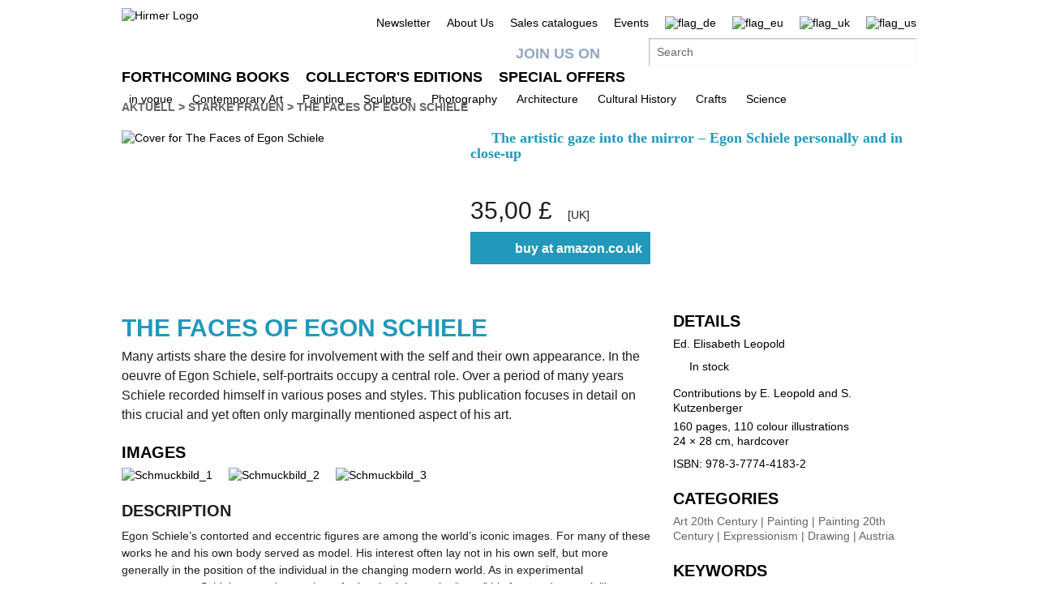

--- FILE ---
content_type: text/html;charset=UTF-8
request_url: https://www.hirmerverlag.de/uk/titel-136-136/the_faces_of_egon_schiele-2468/
body_size: 9717
content:
<!DOCTYPE html PUBLIC "-//W3C//DTD XHTML 1.1//EN" "http://www.w3.org/TR/xhtml11/DTD/xhtml11.dtd">
<html xmlns="http://www.w3.org/1999/xhtml">
<head>
<title>The Faces of Egon Schiele | Hirmer Verlag</title>
<meta http-equiv="Content-Type" content="text/html; charset=utf-8" />
<meta http-equiv="X-UA-Compatible" content="IE=edge" />
<meta name="description" content="The Faces of Egon Schiele - Die Auseinandersetzung mit dem Ich und dem eigenen &amp;Auml;u&amp;szlig;eren ..." />
<meta name="keywords" content="Elisabeth Leopold, The Faces of Egon Schiele, Hirmer Verlag" />
<meta name="author" content="Wirth &amp; Horn - Informationssysteme GmbH - www.wirth-horn.de" />
<meta name="robots" content="all" />
<meta name="language" content="de"/>
<link rel="stylesheet" type="text/css" href="https://cookiemanager.wirth-horn.de/dist/whCookieManager.min.css">
<!-- assets, type: stylesheets, environment: live -->
<link rel="stylesheet" type="text/css" media="screen" href="/compiled/screen.css?v=1768854988024" />
<!-- END -->
<!-- assets, type: javascripts, environment: live -->
<script type="text/javascript" src="/compiled/all.js?v=1768854988024"></script>
<!-- END -->
<link rel="stylesheet" type="text/css" media="screen" href="/_css_hirmer/skin_grau.css" />
<link rel="stylesheet" type="text/css" href="/_css_global/fonts.css" />
<script type="text/javascript" src="//www.blickinsbuch.de/gateway/widget.js"></script>
<script src="https://cookiemanager.wirth-horn.de/dist/whCookieManager.min.js"></script>
<script type="text/javascript">
//<![CDATA[ cookie fehlt?
// erster Besuch auf Seite?
if (get_cookie("visited_this") != 1) {
if (navigator.language.indexOf("en") > -1) {
var str_location = window.location.href;
// wenn Browsereinstellung "bevorzugte Sprache" == "en" && augerufene Sprache == "de", frage User nach bevorzugter Anzeigesprache
if (str_location.search(/\/de|\.de\/?$/) != -1 ) {
$(document).ready(function(){
$('#sprachenweiche').attr("style","display:block;");
$('#sprachenweiche_box').attr("style","display:block;");
});
}
} else if (navigator.language.indexOf("de") > -1) {
var str_location = window.location.href;
//wenn Browsereinstellung "bevorzugte Sprache" == "de" && augerufene Sprache != "de", frage User nach bevorzugter Anzeigesprache
if (str_location.search(/\/de|\.de\/?$/) == -1 ) {
$(document).ready(function(){
$('#sprachenweiche').attr("style","display:block;");
$('#sprachenweiche_box').attr("style","display:block;");
});
}
}
// beim ersten Besuch setzen, sodass in der Folge keine Auswahl angezeigt wird
var expire_time = new Date();
expire_time = new Date(expire_time.getTime() +1000*60*60*24); // 1 Tag
document.cookie = 'visited_this=1; expires='+expire_time.toGMTString()+'; path=/;';
} // ende if "visited_this"
//]]>
</script>
<link rel="canonical" href="https://www.hirmerverlag.de/uk/titel-1-1/the_faces_of_egon_schiele-2468/" />
<script type="text/javascript">
var cookiemanager = new whCookieManager({
'headline':	"Cookie Settings",
'text':	"Our website uses cookies so that we can offer you the best possible website experience. This includes cookies which are necessary for the operation of the website, as well as other cookies which are used solely for anonymous statistical purposes. You are free to decide which categories you would like to permit.<br />\r\n<br />\r\nFurther information can be found in our&nbsp;<a href=\"https://www.hirmerverlag.de/uk/datenschutz-5-5/\" target=\"_blank\">Privacy Policy.</a>",
'details_label':	'Details',
'details': "<strong>Necessary</strong><br />\r\nThese cookies are necessary to run the core functionalities of this website, e.g. security related functions. With these cookies we can also detect if you want to stay logged into your profile to provide you with fast access to our services after revisiting our website.<br />\r\n<br />\r\n<strong>Statistics</strong><br />\r\nIn order to continuously improve our website, we anonymously track data for statistical and analytical purposes. With these cookies we can , for example, track the number of visits or the impact of specific pages of our web presence and therefore optimize our content.",
'categories': {
'necessary_label': 'Necessary',
'statistics': true,
'statistics_label': 'Statistics',
'marketing':	false,
'marketing_label':	'Marketing'
},
'buttons': {
'select_specific_label':	"Individual settings",
'select_all_label':	"Choose all",
'show_decline_all_label':	true,
'decline_all_label':	"Decline all"
}
}, function reload_page() {
window.location.reload();
}
);
if (cookiemanager.accepted_statistics) {
var gaJsHost = (("https:" == document.location.protocol) ? "https://ssl." : "http://www.");
document.write( unescape ("%3Cscript src='" + gaJsHost + "google-analytics.com/ga.js' type='text/javascript'%3E%3C/script%3E"));
}
</script>
<script type="text/javascript">
if (cookiemanager.accepted_statistics) {
try {
var pageTracker = _gat._getTracker("UA-1011638-2");
_gat._anonymizeIp();
} catch(err) {}
}
</script>
<!-- Google tag (gtag.js) -->
<script type="text/javascript">
if (cookiemanager.accepted_statistics) {
document.write( unescape ("%3Cscript async src='https://www.googletagmanager.com/gtag/js?id=G-DESSCEJ4KL' type='text/javascript'%3E%3C/script%3E"));
window.dataLayer = window.dataLayer || [];
function gtag(){dataLayer.push(arguments);}
gtag('js', new Date());
gtag('config', 'G-DESSCEJ4KL');
}
</script>
</head>
<body>
<div id="sprachenweiche">&nbsp;</div>
<div class="wrapper">
<div id="sprachenweiche_box">Die Spracheinstellung Ihres Browsers deutet darauf hin, dass Sie eine deutschsprachige Anzeige bevorzugen.<br />Bitte w&auml;hlen Sie ihre entsprechende Sprache aus:&nbsp;
<span class="sprachenweiche_flag" onclick="window.location.href=set_window_location('de');">
<img src="/_images_global/flag_de_big.png" alt="flag_de" />
</span>&nbsp;
<span class="sprachenweiche_flag" onclick="window.location.href=set_window_location('eu');">
<img src="/_images_global/flag_eu_big.png" alt="flag_eu" />
</span>&nbsp;
<span class="sprachenweiche_flag" onclick="window.location.href=set_window_location('uk');">
<img src="/_images_global/flag_uk_big.png" alt="flag_uk" />
</span>&nbsp;
<span class="sprachenweiche_flag" onclick="window.location.href=set_window_location('us');">
<img src="/_images_global/flag_us_big.png" alt="flag_us" />
</span>
</div>
</div>
<noscript>
<div class="alert-message">
<strong>Javascript disabled!</strong><br />
Please enable JavaScript to use all features of our website.
</div>
</noscript>
<div id="page">
<div id="header">
<div class="wrapper">
<div class="content_wrapper">
<div id="logo">
<a href="/uk/">
<img src="/_images_global/logo_en.png" alt="Hirmer Logo" />
</a>
</div>
<div class="header-right-wrapper">
<ul class="meta_list header_navi_kb">
<li><a href="/uk/content-143-143/newsletter/">Newsletter</a></li>
<li><a href="/uk/content-51-51/about_us/">About Us</a></li>
<li><a href="/uk/content-83-83/sales_catalogues/">Sales catalogues</a></li>
<li><a href="/uk/veranstaltungen-122-122/">Events</a></li>
<li class="flag">
<a href="/de/titel-2-2/die_gesichter_des_egon_schiele-2467/">
<img src="/_images_global/flag_de_light.png" alt="flag_de" />
</a>
</li>
<li class="flag">
<a href="/eu/titel-3-3/the_faces_of_egon_schiele-2468/">
<img src="/_images_global/flag_eu_light.png" alt="flag_eu" />
</a>
</li>
<li class="flag">
<span>
<img src="/_images_global/flag_uk.png" alt="flag_uk" />
</span>
</li>
<li class="flag last_in_line">
<a href="/us/titel-3-3/the_faces_of_egon_schiele-2468/">
<img src="/_images_global/flag_us_light.png" alt="flag_us" />
</a>
</li>
</ul> <!-- .meta_list -->
<div class="clear"></div>
<div class="schnellsuche-container">
<script type="text/javascript">
<!--
$(document).ready(function(){
$('input[name="schnellsuche"]').each(function(){
var h = $(this).height()+$(this).height()+10;
var w = $(this).width()-2;
var r = 2;
$(this).wh_typeahead({
ajaxurl: "/ajax/suche"
,width: w
,top: h
,right: r
,page_id: 136
,sprache: "uk"
,container: ".schnellsuche"
,defaultstring: "Search"
});
});
});
-->
</script>
<div id="facebook_container">
<a id="facebook_link" target="_blank" href="https://www.facebook.com/HirmerPublishers">Join us on</a>
</div>
<div class="clear"></div>
<div class="schnellsuche">
<form action="/uk/search-88/quicksearch/result" method="get">
<div>
<input id="typeahead_suche" class="eingabe float_left" type="text" name="schnellsuche" value="Search"
onfocus='
if(this.value == "Search") {
this.value = "";
}
'
onblur='
if(this.value == "") {
this.value = "Search";
}'
/>
<input class="eingabe_absenden" type="hidden" name="schnellsuche_absenden" value="suchen" />
<input type="hidden" name="filter" value="" />
</div>
</form>
</div>
</div>
<div class="clear"></div>
</div> 
</div> 
</div> 
<div id="header_navigation">
<div class="wrapper">
<div class="content_wrapper">
<div class="float_left">
<ul>
<li class="first_in_line">
<a href="/uk/content-20-20/forthcoming_books/" class="not_current"><span>Forthcoming Books</span></a>
</li>
<li >
<a href="/uk/content-21-21/collector_s_editions/" class="not_current"><span>Collector's Editions</span></a>
</li>
<li class="last_in_line">
<a href="/uk/content-52-52/special_offers/" class="not_current"><span>Special Offers</span></a>
</li>
</ul>
</div>
<div class="clear"></div>
</div> 
</div> 
</div> 
</div>	
<div id="navigation">
<div class="wrapper">
<div class="content_wrapper kb_sub_navigation">
<ul class="navi_dummy">
<li >
<a href="/uk/content-62-62/in_vogue/" class="hauptebene_link not_current"><span class="navigation_entry">in vogue</span></a>
<ul class="sub_navigation">
<li class="sub_navi_link" >
<a href="/uk/content-138-138/strong_women/" class="subnavi_link"><span class="navigation_entry">Strong Women</span></a>
</li>
<li class="sub_navi_link" >
<a href="/uk/content-141-141/german_expressionism/" class="subnavi_link"><span class="navigation_entry">German Expressionism</span></a>
</li>
<li class="sub_navi_link" >
<a href="/uk/content-145-145/lgbtqia/" class="subnavi_link"><span class="navigation_entry">LGBTQIA+</span></a>
</li>
<li class="sub_navi_link" >
<a href="/uk/content-147-147/people_of_color/" class="subnavi_link"><span class="navigation_entry">People of Color</span></a>
</li>
<li class="sub_navi_link" >
<a href="/uk/content-148-148/indigenous_art/" class="subnavi_link"><span class="navigation_entry">Indigenous Art</span></a>
</li>
<li class="sub_navi_link" style="border-bottom: medium none;">
<a href="/uk/content-152-152/hirmer_ar_app/" class="subnavi_link"><span class="navigation_entry">HIRMER AR app</span></a>
</li>
</ul>
</li>
<li>
<span class="spacer">|</span>
</li>
<li >
<a href="/uk/content-22-22/contemporary_art/" class="hauptebene_link not_current"><span class="navigation_entry">Contemporary Art</span></a>
<ul class="sub_navigation">
<li class="sub_navi_link" style="border-bottom: medium none;">
<a href="/uk/content-50-50/artist_monographs/" class="subnavi_link"><span class="navigation_entry">Artist Monographs</span></a>
</li>
</ul>
</li>
<li>
<span class="spacer">|</span>
</li>
<li >
<a href="/uk/content-55-55/painting/" class="hauptebene_link not_current"><span class="navigation_entry">Painting</span></a>
<ul class="sub_navigation">
<li class="sub_navi_link" >
<a href="/uk/content-66-66/artist_monographs/" class="subnavi_link"><span class="navigation_entry">Artist Monographs</span></a>
</li>
<li class="sub_navi_link" >
<a href="/uk/content-67-67/catalogues_raisonne/" class="subnavi_link"><span class="navigation_entry">Catalogues Raisonné</span></a>
</li>
<li class="sub_navi_link" >
<a href="/uk/content-68-68/antiquity/" class="subnavi_link"><span class="navigation_entry">Antiquity</span></a>
</li>
<li class="sub_navi_link" >
<a href="/uk/content-69-69/14th_15th_century/" class="subnavi_link"><span class="navigation_entry">14th/15th Century</span></a>
</li>
<li class="sub_navi_link" >
<a href="/uk/content-70-70/16th_17th_century/" class="subnavi_link"><span class="navigation_entry">16th/17th Century</span></a>
</li>
<li class="sub_navi_link" >
<a href="/uk/content-71-71/18th_19th_century/" class="subnavi_link"><span class="navigation_entry">18th/19th Century</span></a>
</li>
<li class="sub_navi_link" >
<a href="/uk/content-72-72/20th_century/" class="subnavi_link"><span class="navigation_entry">20th Century</span></a>
</li>
<li class="sub_navi_link" >
<a href="/uk/content-73-73/artist_group_bridge/" class="subnavi_link"><span class="navigation_entry">Artist Group Bridge</span></a>
</li>
<li class="sub_navi_link" style="border-bottom: medium none;">
<a href="/uk/content-135-135/the_great_masters_of_art/" class="subnavi_link"><span class="navigation_entry">The Great Masters of Art</span></a>
</li>
</ul>
</li>
<li>
<span class="spacer">|</span>
</li>
<li >
<a href="/uk/content-58-58/sculpture/" class="hauptebene_link not_current"><span class="navigation_entry">Sculpture</span></a>
<ul class="sub_navigation">
<li class="sub_navi_link" >
<a href="/uk/content-74-74/artist_monographs/" class="subnavi_link"><span class="navigation_entry">Artist Monographs</span></a>
</li>
<li class="sub_navi_link" >
<a href="/uk/content-75-75/antiquity/" class="subnavi_link"><span class="navigation_entry">Antiquity</span></a>
</li>
<li class="sub_navi_link" >
<a href="/uk/content-76-76/14th_15th_century/" class="subnavi_link"><span class="navigation_entry">14th/15th Century</span></a>
</li>
<li class="sub_navi_link" >
<a href="/uk/content-77-77/16th_17th_century/" class="subnavi_link"><span class="navigation_entry">16th/17th Century</span></a>
</li>
<li class="sub_navi_link" >
<a href="/uk/content-78-78/18th_19th_century/" class="subnavi_link"><span class="navigation_entry">18th/19th Century</span></a>
</li>
<li class="sub_navi_link" style="border-bottom: medium none;">
<a href="/uk/content-79-79/20th_century/" class="subnavi_link"><span class="navigation_entry">20th Century</span></a>
</li>
</ul>
</li>
<li>
<span class="spacer">|</span>
</li>
<li >
<a href="/uk/content-59-59/photography/" class="hauptebene_link not_current"><span class="navigation_entry">Photography</span></a>
</li>
<li>
<span class="spacer">|</span>
</li>
<li >
<a href="/uk/content-60-60/architecture/" class="hauptebene_link not_current"><span class="navigation_entry">Architecture</span></a>
</li>
<li>
<span class="spacer">|</span>
</li>
<li >
<a href="/uk/content-61-61/cultural_history/" class="hauptebene_link not_current"><span class="navigation_entry">Cultural History</span></a>
</li>
<li>
<span class="spacer">|</span>
</li>
<li >
<a href="/uk/content-63-63/crafts/" class="hauptebene_link not_current"><span class="navigation_entry">Crafts</span></a>
<ul class="sub_navigation">
<li class="sub_navi_link" >
<a href="/uk/content-80-80/porcelain_ceramic/" class="subnavi_link"><span class="navigation_entry">Porcelain/Ceramic</span></a>
</li>
<li class="sub_navi_link" style="border-bottom: medium none;">
<a href="/uk/content-81-81/lacquerware/" class="subnavi_link"><span class="navigation_entry">Lacquerware</span></a>
</li>
</ul>
</li>
<li>
<span class="spacer">|</span>
</li>
<li >
<a href="/uk/content-64-64/science/" class="hauptebene_link not_current"><span class="navigation_entry">Science</span></a>
</li>
</ul>
</div> <!-- .content_wrapper -->
<div class="clear"></div>
</div> <!-- .wrapper -->
</div> <!-- #navigation -->
<div id="content">
<div class="content_wrapper">
<div id="breadcrumb">
<div class="breadcrumb">
<a class="breadcrumb_light" href="/de/content-30-30/aktuell/">Aktuell</a>
<span class="pfeil">&gt;</span>
<a class="breadcrumb_light" href="/de/content-136-136/starke_frauen/">Starke Frauen</a>
<span class="pfeil">&gt;</span>
<a class="breadcrumb_bold" href="/uk/titel-136-136/the_faces_of_egon_schiele-2468/">The Faces of Egon Schiele</a>
</div>
</div>
<div class="einzeltitel_content">
<div class="einzeltitel_oben">
<div class="einzeltitel_cover">
<div class="cover einzeltitel_cover"><img src="/_cover_media/400b/9783777441832_3Dn.jpg" alt="Cover for The Faces of Egon Schiele" /></div>
</div>
<div class="einzeltitel_info">
<div class="einzeltitel_labels" style="padding-bottom: 0px;">
</div>
<div class="einzeltitel_verkaufsargumente" style="padding-top: 0px;">
<div class="verkaufsargument">
<span class="blauer_hacken">&nbsp;</span><span class="verkaufsargument_text">The artistic gaze into the mirror – Egon Schiele personally and in close-up</span>
</div>
</div>
<div id="midvox" class="blick_ins_buch" style="padding-top: 0px;">
<script type="text/javascript">
var book = new MX_BookPreview("0264760765", "9783777441832", 1, 2);
book.setCntId("9416054993");
book.setFlashId('widget_p');
book.setButtonId("hirmer_en");
book.show();
</script>
</div>
<div class="preise">
<span class="preis_gross font_lekton">35,00 &pound;</span>
<span class="preise_klein font_lekton">[UK]</span>
</div>
<div class="warenkorb_button_detail">
<a href="https://www.amazon.co.uk/dp/377744183X?SubscriptionId=AKIAJCWPMEEKZCHYJTIQ" target="_blank" rel="external nofollow noopener">
<span class="warenkorb_button_start">&nbsp;</span>
<span class="warenkorb_button_mitte">buy at amazon.co.uk</span>
</a>
<div class="clear"></div>
<div class="clear"></div>
</div>
<div class="clear"></div>
</div>
<div class="clear"></div>
</div>
<div class="widget_zierleiste"></div>
<div class="einzeltitel_unten">
<div class="einzeltitel_unten_links">
<h1>The Faces of Egon Schiele</h1>
<div class="detail_kurztext">Many artists share the desire for involvement with the self and their own appearance. In the oeuvre of Egon Schiele, self-portraits occupy a central role. Over a period of many years Schiele recorded himself in various poses and styles. This publication focuses in detail on this crucial and yet often only marginally mentioned aspect of his art.<br /></div>
<div class="detail_header">images</div>
<div class="schmuckbilder">
<div class="schmuckbild">
<a href="/_images_media/schmuckbilder/bild_1/original/2468.jpg" class="colorbox_schmuckbilder" rel="all" title="">
<img src="/_images_media/schmuckbilder/bild_1/thumbnail/2468.jpg" alt="Schmuckbild_1" />
</a>
</div>
<div class="schmuckbild">
<a href="/_images_media/schmuckbilder/bild_2/original/2468.jpg" class="colorbox_schmuckbilder" rel="all" title="">
<img src="/_images_media/schmuckbilder/bild_2/thumbnail/2468.jpg" alt="Schmuckbild_2" />
</a>
</div>
<div class="schmuckbild">
<a href="/_images_media/schmuckbilder/bild_3/original/2468.jpg" class="colorbox_schmuckbilder" rel="all" title="">
<img src="/_images_media/schmuckbilder/bild_3/thumbnail/2468.jpg" alt="Schmuckbild_3" />
</a>
</div>
<div class="clear"></div>
</div>
<div class="detail_langtext">
<div class="detail_header header_spacer">description</div>
<div class="detail_langtext">Egon Schiele&rsquo;s contorted and eccentric figures are among the world&rsquo;s iconic images. For many of these works he and his own body served as model. His interest often lay not in his own self, but more generally in the position of the individual in the changing modern world. As in experimental arrangements, Schiele poses in a variety of roles. In doing so he &ldquo;uses&rdquo; his face and wears it like a mask. The publication offers a comprehensive representation of this life theme of the artist genius.</div>
</div>
</div>
<div class="einzeltitel_unten_rechts">
<div class="detail_header">Details</div>
<div class="herausgeber">
Ed. <a href="/uk/person-136-136/elisabeth_leopold-694/">Elisabeth Leopold</a>
</div>
<div class="lieferstatus_einzeltitel" style="padding-top: 10px;">
<span class="lieferstatus_gruen">&nbsp;</span>
<span>In stock</span>
</div>
<div class="biblographie">
<p>Contributions by E. Leopold and S. Kutzenberger</p>
160 pages, 110 colour illustrations<br />
24 &times; 28 cm, hardcover
</div>
<div class="isbn">ISBN: 978-3-7774-4183-2</div>
<div class="kategorien">
<div class="detail_header header_spacer">Categories</div>
<span class="schlagwort">
<a href="/uk/kategorie-136-136/art_20th_century-14/">Art 20th Century</a>
</span>
<span class="schlagwort_pipe"> |</span>
<span class="schlagwort">
<a href="/uk/kategorie-136-136/painting-43/">Painting</a>
</span>
<span class="schlagwort_pipe"> |</span>
<span class="schlagwort">
<a href="/uk/kategorie-136-136/painting_20th_century-63/">Painting 20th Century</a>
</span>
<span class="schlagwort_pipe"> |</span>
<span class="schlagwort">
<a href="/uk/kategorie-136-136/expressionism-67/">Expressionism</a>
</span>
<span class="schlagwort_pipe"> |</span>
<span class="schlagwort">
<a href="/uk/kategorie-136-136/drawing-69/">Drawing</a>
</span>
<span class="schlagwort_pipe"> |</span>
<span class="schlagwort">
<a href="/uk/kategorie-136-136/austria-70/">Austria</a>
</span>
</div>
<div class="schlagworte">
<div class="detail_header header_spacer">Keywords</div>
<span class="schlagwort">20th century, painting, modernism, Austria, nude painting, Viennese Secession, expressionism, Viennese modernism, oil painting</span>
</div>
<div class="titeldetail_mediatheksbeitraege">
<div class="detail_header header_spacer">Download</div>
<div id="widget_-1" class="widget_1_spaltig mediathek">
<div class="widget_subline">
<div class="clear"></div>
<div class="mediathek_description"><a href="/_cover_media/300dpi/9783777441832.zip" rel="external" class="arrow" title="Download">&raquo; Cover 300 dpi</a></div>
</div> <!-- .widget_header -->
</div> <!-- .widget_config.widget_klassen -->
</div>
<div class="titeldetail_sicherheit">
<div class="detail_header header_spacer">
Product safety
</div>
<div>
Hirmer Verlag GmbH<br />
Bayerstr. 57-59<br />
D-80335 M&uuml;nchen<br />
<a class="email" href="mailto:mail@hirmerverlag.de">mail@hirmerverlag.de</a><br />
<br />
Safety notice according to Art. 9 Paragraph 7 Sentence 2 of the GPSR is not necessary.
</div>
</div>
</div>
</div>
<div class="clear"></div>
<div class="widget_zierleiste"></div>
<div class="titelempefehlungen header_spacer">
<div id="widget_1001" class="widget widget_titel_titelslider widget_abstand_unten widget_3_spaltig widget_3_spaltig">
<div class="widget_header">Recommended titles</div>
<div class="clear"></div>
<div class="widget_body">
<ul id="widget_1001_coverslider" class="jcarousel-skin">
<li>
<div class="column" id="coverslider_1001_9783777441429">
<div class="cover slider_cover inline_element"><a href="/uk/titel-136-136/erwin_osen-2442/" title="Erwin Osen"><img src="/_cover_media/180b/9783777441429_3Dn.jpg" alt="Cover for Erwin Osen" /></a></div>
<div class="slider-overlay-container" style="display:none">
<div class="slider_overlay_top"></div>
<div class=" slider_overlay_middle">
<div class="slider-overlay shadow">
<div class="cover">
<div class="cover-container">
<div class="cover slider_cover inline_element"><a href="/uk/titel-136-136/erwin_osen-2442/" title="Erwin Osen"><img src="/_cover_media/260h/9783777441429_3Dn.jpg" alt="Cover for Erwin Osen" /></a></div>
</div>
</div>
<div class="slider_infos">
<div class="slider_buch_infos">
<div class="titelmatrix_cover_auszeichnungen">
</div>
<div class="widget_eintrag_herausgeber">
<h5>Ed. Christian Bauer</h5>
</div>
<div class="widget_eintrag_text"><h4><a href="/uk/titel-136-136/erwin_osen-2442/">Erwin Osen</a></h4>Egon Schiele´s Artist Friend</div>
<div class="widget_eintrag_kurztext">As the charismatic artist friend of Egon Schiele, Erwin Osen also left his mark on the key early years of Expressionism in Vienna. His multi-faceted relationship with Schiele reached an intensity that inspired Egon Schiele&rsquo;s radical creative ...</div>
<div><a class="arrow" href="/uk/titel-136-136/erwin_osen-2442/">&raquo; further information</a></div>
</div>
</div><!-- .slider-infos -->
</div><!-- .slider-overlay shadow -->
</div><!-- .slider_overlay_middle -->
<div class="slider_overlay_bottom"></div>
</div><!-- .slider-overlay-container -->
<script type="text/javascript">
//<![CDATA[
$('#coverslider_1001_9783777441429').poshytip({
className: 'slider-overlay-container',
hideTimeout: 400,
showOn: 'hover',
allowTipHover: true,
alignTo: 'target',
alignX: 'center',
alignY: 'center',
fade: false,
slide: false,
content: function(){
return $(this).find(".slider-overlay-container").html();
}
});
//]]>
</script>
</div>
</li>
<li>
<div class="column" id="coverslider_1001_9783777439792">
<div class="cover slider_cover inline_element"><a href="/uk/titel-136-136/gustav_klimt-2336/" title="Gustav Klimt"><img src="/_cover_media/180b/9783777439792_3Dn.jpg" alt="Cover for Gustav Klimt" /></a></div>
<div class="slider-overlay-container" style="display:none">
<div class="slider_overlay_top"></div>
<div class=" slider_overlay_middle">
<div class="slider-overlay shadow">
<div class="cover">
<div class="cover-container">
<div class="cover slider_cover inline_element"><a href="/uk/titel-136-136/gustav_klimt-2336/" title="Gustav Klimt"><img src="/_cover_media/260h/9783777439792_3Dn.jpg" alt="Cover for Gustav Klimt" /></a></div>
</div>
</div>
<div class="slider_infos">
<div class="slider_buch_infos">
<div class="titelmatrix_cover_auszeichnungen">
</div>
<div class="widget_eintrag_herausgeber">
<h5>Wilfried Rogasch</h5>
</div>
<div class="widget_eintrag_text"><h4><a href="/uk/titel-136-136/gustav_klimt-2336/">Gustav Klimt</a></h4>The Great Masters of Art</div>
<div class="widget_eintrag_kurztext">Gustav Klimt is the one artist whose name we associate in particular with Viennese Jugendstil and the &ldquo;Golden Age&rdquo;. As a sought-after painter of frescoes and the founding president of the Vienna Secession, the portraitist of fashionable ...</div>
<div><a class="arrow" href="/uk/titel-136-136/gustav_klimt-2336/">&raquo; further information</a></div>
</div>
</div><!-- .slider-infos -->
</div><!-- .slider-overlay shadow -->
</div><!-- .slider_overlay_middle -->
<div class="slider_overlay_bottom"></div>
</div><!-- .slider-overlay-container -->
<script type="text/javascript">
//<![CDATA[
$('#coverslider_1001_9783777439792').poshytip({
className: 'slider-overlay-container',
hideTimeout: 400,
showOn: 'hover',
allowTipHover: true,
alignTo: 'target',
alignX: 'center',
alignY: 'center',
fade: false,
slide: false,
content: function(){
return $(this).find(".slider-overlay-container").html();
}
});
//]]>
</script>
</div>
</li>
<li>
<div class="column" id="coverslider_1001_9783777440323">
<div class="cover slider_cover inline_element"><a href="/uk/titel-136-136/egon_schiele_catalogue_raisonne-2377/" title="Egon Schiele. Catalogue raisonné"><img src="/_cover_media/180b/9783777440323_3Dn.jpg" alt="Cover for Egon Schiele. Catalogue raisonné" /></a></div>
<div class="slider-overlay-container" style="display:none">
<div class="slider_overlay_top"></div>
<div class=" slider_overlay_middle">
<div class="slider-overlay shadow">
<div class="cover">
<div class="cover-container">
<div class="cover slider_cover inline_element"><a href="/uk/titel-136-136/egon_schiele_catalogue_raisonne-2377/" title="Egon Schiele. Catalogue raisonné"><img src="/_cover_media/260h/9783777440323_3Dn.jpg" alt="Cover for Egon Schiele. Catalogue raisonné" /></a></div>
</div>
</div>
<div class="slider_infos">
<div class="slider_buch_infos">
<div class="titelmatrix_cover_auszeichnungen">
</div>
<div class="widget_eintrag_herausgeber">
<h5>Rudolf Leopold</h5>
</div>
<div class="widget_eintrag_text"><h4><a href="/uk/titel-136-136/egon_schiele_catalogue_raisonne-2377/">Egon Schiele. Catalogue raisonné</a></h4>Paintings, Watercolours, Drawings</div>
<div class="widget_eintrag_kurztext">The monograph on Egon Schiele edited by Rudolf Leopold in 1972 forms the basis for Egon Schiele&rsquo;s world fame. This important document of art-historical literature has long been out of print, but it is now available once more in a revised ...</div>
<div><a class="arrow" href="/uk/titel-136-136/egon_schiele_catalogue_raisonne-2377/">&raquo; further information</a></div>
</div>
</div><!-- .slider-infos -->
</div><!-- .slider-overlay shadow -->
</div><!-- .slider_overlay_middle -->
<div class="slider_overlay_bottom"></div>
</div><!-- .slider-overlay-container -->
<script type="text/javascript">
//<![CDATA[
$('#coverslider_1001_9783777440323').poshytip({
className: 'slider-overlay-container',
hideTimeout: 400,
showOn: 'hover',
allowTipHover: true,
alignTo: 'target',
alignX: 'center',
alignY: 'center',
fade: false,
slide: false,
content: function(){
return $(this).find(".slider-overlay-container").html();
}
});
//]]>
</script>
</div>
</li>
<li>
<div class="column" id="coverslider_1001_9783777428529">
<div class="cover slider_cover inline_element"><a href="/uk/titel-136-136/egon_schiele-1538/" title="Egon Schiele"><img src="/_cover_media/180b/9783777428529_3Dn.jpg" alt="Cover for Egon Schiele" /></a></div>
<div class="slider-overlay-container" style="display:none">
<div class="slider_overlay_top"></div>
<div class=" slider_overlay_middle">
<div class="slider-overlay shadow">
<div class="cover">
<div class="cover-container">
<div class="cover slider_cover inline_element"><a href="/uk/titel-136-136/egon_schiele-1538/" title="Egon Schiele"><img src="/_cover_media/260h/9783777428529_3Dn.jpg" alt="Cover for Egon Schiele" /></a></div>
</div>
</div>
<div class="slider_infos">
<div class="slider_buch_infos">
<div class="titelmatrix_cover_auszeichnungen">
</div>
<div class="widget_eintrag_herausgeber">
<h5>Diethard Leopold</h5>
</div>
<div class="widget_eintrag_text"><h4><a href="/uk/titel-136-136/egon_schiele-1538/">Egon Schiele</a></h4>The Great Masters of Art</div>
<div class="widget_eintrag_kurztext">Egon Schiele (1890&ndash;1918) is nowadays regarded as one of the leading pioneers of Modernism in Austria. Although he already enjoyed some success during his lifetime and came to be considered Austria&rsquo;s greatest artist following his death, ...</div>
<div><a class="arrow" href="/uk/titel-136-136/egon_schiele-1538/">&raquo; further information</a></div>
</div>
</div><!-- .slider-infos -->
</div><!-- .slider-overlay shadow -->
</div><!-- .slider_overlay_middle -->
<div class="slider_overlay_bottom"></div>
</div><!-- .slider-overlay-container -->
<script type="text/javascript">
//<![CDATA[
$('#coverslider_1001_9783777428529').poshytip({
className: 'slider-overlay-container',
hideTimeout: 400,
showOn: 'hover',
allowTipHover: true,
alignTo: 'target',
alignX: 'center',
alignY: 'center',
fade: false,
slide: false,
content: function(){
return $(this).find(".slider-overlay-container").html();
}
});
//]]>
</script>
</div>
</li>
</ul>
<div class="clear"></div>
</div>
<div class="clear"></div>
</div>
</div>
<div class="clear"></div>
</div>
</div>
</div>
<div id="doormat">
<div class="wrapper">
<div class="content_wrapper">
<div class="doormat_block first_block">
<ul><li><a href="/uk/content-20-20/forthcoming_books/"><span class="doormat_list_text">Forthcoming Books</span></a></li><li><a href="/eu/content-83-83/sales_catalogues/"><span class="doormat_list_text">Sales catalogues</span></a></li></ul>
</div> <!-- .doormat_block -->
<div class="doormat_block">
<ul><li><a href="/uk/content-21-21/collector_s_editions/"><span class="doormat_list_text">Collector's Editions</span></a></li><li><a href="/eu/content-52-52/special_offers/"><span class="doormat_list_text">Special Offers</span></a></li></ul>
</div> <!-- .doormat_block -->
<div class="doormat_block">
<ul><li><a href="/eu/content-51-51/about_us/"><span class="doormat_list_text">About Us</span></a></li><li><a href="/eu/content-65-65/press/"><span class="doormat_list_text">Press</span></a></li><li><a href="/eu/content-82-82/trade/"><span class="doormat_list_text">Trade</span></a></li><li><a href="/eu/content-19-19/contact/"><span class="doormat_list_text">Contact</span></a></li></ul>
</div> <!-- .doormat_block -->
<div class="doormat_block last_block"></div><!-- .doormat_block -->
<div class="clear"></div>
</div> <!-- .content_wrapper -->
</div> <!-- .wrapper -->
</div> <!-- #doormat -->
<div class="clear"></div>
<div id="footer">
<div class="wrapper">
<div class="content_wrapper">
<ul class="meta_list" style="float: left; margin-top: 15px; padding-left: 0;">
<li style="margin-left: 0px;"><a href="/uk/datenschutz-84-84/" >Privacy Policy</a></li>
<li style="margin-left: 0px;"><a href="/uk/kontakt-19-19/" >Contact</a></li>
<li style="margin-left: 0px;"><a href="/uk/impressum-86-86/" >Imprint</a></li>
<li style="margin-left: 0px;"><a href="/uk/nutzungsbedingungen-91-91/" >General Terms and Conditions</a></li>
<li><a href="#" id="change-cookie-settings" title="Cookie Settings">Cookie Settings</a></li>
</ul>
<div class="copyright">&copy; 2026 Hirmer Verlag GmbH. All Rights Reserved</div>
<div class="clear"></div>
</div> <!-- .content_wrapper -->
</div> <!-- .wrapper -->
</div> <!-- #footer -->
</div> <!-- #page -->
<script type="text/javascript">
document.getElementById("change-cookie-settings").addEventListener('click',function (e) {
e.preventDefault();
cookiemanager.show_dialog();
});
</script>
<script type="text/javascript">
if (cookiemanager.accepted_statistics) {
try {
pageTracker._trackPageview();
} catch(err) { }
}
</script>
</body>
</html>
